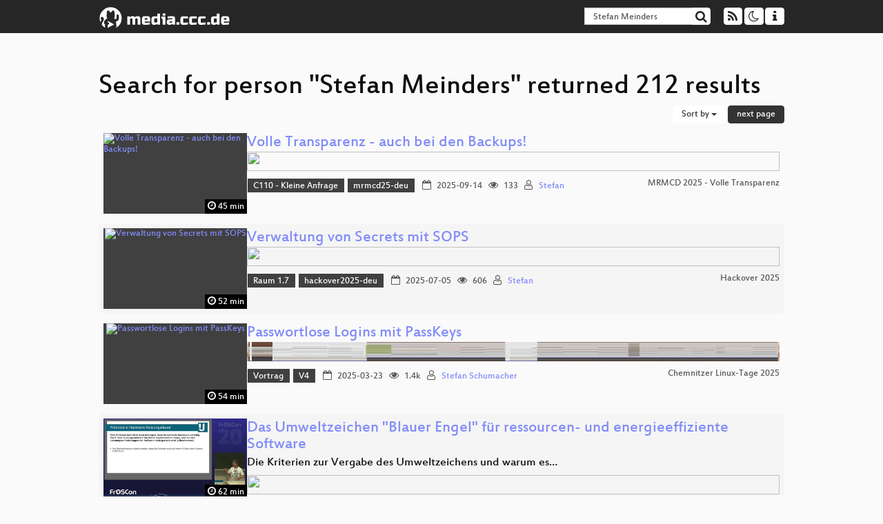

--- FILE ---
content_type: text/html; charset=utf-8
request_url: https://app.media.ccc.de/search?p=Stefan+Meinders
body_size: 8477
content:
<!DOCTYPE html>
<html lang="en">
<head>
<meta content="IE=edge" http-equiv="X-UA-Compatible">
<meta content="text/html; charset=UTF-8" http-equiv="Content-Type">
<meta content="index,follow" name="robots">
<meta content="CCC" name="publisher">
<meta content="Video Streaming Portal des Chaos Computer Clubs" name="description">
<meta content="Chaos Computer Club, Video, Media, Streaming, TV, Hacker" name="keywords">
<meta content="2ozQIr-cQ-sJzGeJT_iTkS147fs3c5R3I1i6Dk_YLwA" name="google-site-verification">
<meta content="width=device-width, initial-scale=1.0" name="viewport">
<link href="/apple-touch-icon-57x57.png" rel="apple-touch-icon" sizes="57x57">
<link href="/apple-touch-icon-72x72.png" rel="apple-touch-icon" sizes="72x72">
<link href="/apple-touch-icon-60x60.png" rel="apple-touch-icon" sizes="60x60">
<link href="/apple-touch-icon-76x76.png" rel="apple-touch-icon" sizes="76x76">
<link href="/favicon-96x96.png" rel="icon" sizes="96x96" type="image/png">
<link href="/favicon-16x16.png" rel="icon" sizes="16x16" type="image/png">
<link href="/favicon-32x32.png" rel="icon" sizes="32x32" type="image/png">
<link rel="stylesheet" href="/assets/application-3ad2dd5ecb6545131aad78806e677698a74457b1a4c8d55f1804d430b39a1057.css" />
<script src="/assets/application-08c36f4689d6edef8dab6fa211421967d21e1910f65f791f0dd55e8a56114acc.js"></script>
<link href="/news.atom" rel="alternate" title="ATOM" type="application/atom+xml">
<link href="/updates.rdf" rel="alternate" title="last 100" type="application/rss+xml">
<link href="/podcast.xml" rel="alternate" title="last 100" type="application/rss+xml">
<link href="/podcast-archive.xml" rel="alternate" title="podcast archive" type="application/rss+xml">

<title>
Search for person &quot;Stefan Meinders&quot; returned 212 results

- media.ccc.de
</title>
<noscript>
<style>
  .script-only { display: none !important; }
  .slider { display: flex; gap: 1em; }
  .nav-tabs { display: none; }
  .tab-content > .tab-pane { display: block; }
</style>
</noscript>


</head>
<body class="page-list
">
<div class="navbar navbar-default navbar-fixed-top dark" role="navigation">
<div class="container-fluid">
<div class="navbar-header">
<a class="navbar-brand" href="/">
<span>
<img alt="media.ccc.de logo, a lucky cat holding a play icon" src="/assets/frontend/voctocat-header-b587ba587ba768c4a96ed33ee72747b9a5432b954892e25ed9f850a99c7d161c.svg">
</span>
</a>
</div>
<div class="nav navbar-form navbar-right button-wrapper">
<a class="form-control btn btn-default" href="/about.html">
<span class="icon icon-info"></span>
</a>
</div>
<div class="nav navbar-form navbar-right compact dropdown script-only">
<button aria-expanded="true" aria-haspopup="true" class="form-control btn btn-default dropdown-toggle" data-toggle="dropdown" id="theme-menu">
<span class="icon icon-moon-o"></span>
</button>
<div aria-labelledby="theme-menu" class="dropdown-menu themes-dropdown">
<li>
<a data-turbolinks="false" href="#" onclick="toggleTheme(&#39;system&#39;)" role="button">System</a>
</li>
<li>
<a data-turbolinks="false" href="#" onclick="toggleTheme(&#39;light&#39;)" role="button">Light</a>
</li>
<li>
<a data-turbolinks="false" href="#" onclick="toggleTheme(&#39;dark&#39;)" role="button">Dark</a>
</li>
</div>
</div>
<div class="nav navbar-form navbar-right compact dropdown script-only">
<button aria-expanded="true" aria-haspopup="true" class="btn btn-default dropdown-toggle" data-toggle="dropdown" id="feed-menu">
<span class="icon icon-rss"></span>
</button>
<div aria-labelledby="feed-menu" class="dropdown-menu feeds_dropdown">
<table class="feeds_list">
<tr>
<td>
<a class="" href="/news.atom" title="">
News
</a>
</td>
<td class="placeholder"></td>
</tr>
<tr>
<td>
<a class="" href="/updates.rdf" title="">
RSS, last 100
</a>
</td>
<td class="placeholder"></td>
</tr>
<tr>
<td>
<a class="" href="/podcast-hq.xml" title="">
Podcast feed of the last two years
</a>
</td>
<td>
<a href="/podcast-lq.xml" title="Podcast feed of the last two years (SD)">
SD quality
</a>
</td>
</tr>
<tr>
<td>
<a class="" href="/podcast-audio-only.xml" title="">
Podcast audio feed of the last year
</a>
</td>
<td class="placeholder"></td>
</tr>
<tr>
<td>
<a class="" href="/podcast-archive-hq.xml" title="">
Podcast archive feed, everything older than two years
</a>
</td>
<td>
<a href="/podcast-archive-lq.xml" title="Podcast archive feed, everything older than two years (SD)">
SD quality
</a>
</td>
</tr>
</table>

</div>
</div>
<form action="/search/" class="navbar-form navbar-right" id="media-search" method="get" role="search">
<div class="form-group input-group">
<input class="form-control" name="q" placeholder="Search…" size="17" type="search" value="Stefan Meinders">
<span class="input-group-btn">
<button class="btn btn-default" type="submit">
<span class="icon icon-search"></span>
</button>
</span>
</div>
</form>
</div>
<div aria-labelledby="feedMenu" class="feeds_dropdown" id="feedMenuMobile">
<table class="feeds_list">
<tr>
<td>
<a class="" href="/news.atom" title="">
News
</a>
</td>
<td class="placeholder"></td>
</tr>
<tr>
<td>
<a class="" href="/updates.rdf" title="">
RSS, last 100
</a>
</td>
<td class="placeholder"></td>
</tr>
<tr>
<td>
<a class="" href="/podcast-hq.xml" title="">
Podcast feed of the last two years
</a>
</td>
<td>
<a href="/podcast-lq.xml" title="Podcast feed of the last two years (SD)">
SD quality
</a>
</td>
</tr>
<tr>
<td>
<a class="" href="/podcast-audio-only.xml" title="">
Podcast audio feed of the last year
</a>
</td>
<td class="placeholder"></td>
</tr>
<tr>
<td>
<a class="" href="/podcast-archive-hq.xml" title="">
Podcast archive feed, everything older than two years
</a>
</td>
<td>
<a href="/podcast-archive-lq.xml" title="Podcast archive feed, everything older than two years (SD)">
SD quality
</a>
</td>
</tr>
</table>

</div>
</div>

<main class="container-fluid">
<h1>Search for person &quot;Stefan Meinders&quot; returned 212 results</h1>
<div class="row">
<div class="col-md-6 col-xs-6 text-left">

</div>
<div class="col-md-6 col-xs-6 text-right">
<button aria-expanded="true" aria-haspopup="true" class="btn btn-default dropdown-toggle" data-toggle="dropdown" id="dropdown-menu-sort-options" type="button">
Sort by
<span class="caret"></span>
</button>
<ul aria-labelledby="dropdown-menu-sort-options" class="dropdown-menu dropdown-menu-right">
<li>
<a href="/search?p=Stefan+Meinders&amp;sort=desc">Newest first</a>
</li>
<li>
<a href="/search?p=Stefan+Meinders&amp;sort=asc">Oldest first</a>
</li>
<li>
<a href="/search?p=Stefan+Meinders&amp;sort=none">Relevance</a>
</li>
</ul>
<a class="btn btn-primary" rel="next" href="/search?p=Stefan+Meinders&amp;page=2">next page</a>
</div>
</div>
<div class="row"></div>
<div class="event-previews">
<div class="event-preview has-conference">
<a class="thumbnail-link" href="/v/2025-555-volle-transparenz-auch-bei-den-backups">
<div class="thumbnail-badge-container">
<img alt="Volle Transparenz - auch bei den Backups!" class="video-thumbnail" loading="lazy" src="https://static.media.ccc.de/media/conferences/mrmcd/mrmcd25/555-122e742c-35a9-5ead-9a02-2170dc344a2c.jpg">
<div class="duration digits">
<span class="icon icon-clock-o"></span>
45 min
</div>
</div>
</a>

<div class="caption">
<h3>
<a href="/v/2025-555-volle-transparenz-auch-bei-den-backups">
Volle Transparenz - auch bei den Backups!
</a>
</h3>
<div class="timelens" data-duration="2746" data-lazy="yes" data-slug="2025-555-volle-transparenz-auch-bei-den-backups" data-thumbnails="https://static.media.ccc.de/media/conferences/mrmcd/mrmcd25/555-122e742c-35a9-5ead-9a02-2170dc344a2c.thumbnails.vtt" data-timeline="https://static.media.ccc.de/media/conferences/mrmcd/mrmcd25/555-122e742c-35a9-5ead-9a02-2170dc344a2c.timeline.jpg"></div>
<ul class="metadata">
<li class="tags">
<span class="tags"></span>
<a href="/c/mrmcd25/C110%20-%20Kleine%20Anfrage" rel="tag" class=" label label-default">C110 - Kleine Anfrage</a>
<a href="/c/mrmcd25/mrmcd25-deu" rel="tag" class=" label label-default">mrmcd25-deu</a>
</li>
<li class="duration digits">
<span class="icon icon-clock-o"></span>
45 min
</li>
<li class="date digits">
<span class="icon icon-calendar-o"></span>
2025-09-14
</li>
<li class="view-count digits">
<span class="icon icon-eye" title="133 views"></span>
133
</li>
<li class="persons">
<span class="icon icon-user-light"></span>
<a href="/search?p=Stefan">Stefan</a>

</li>
<div class="conference">
<a href="/c/mrmcd25">
MRMCD 2025 - Volle Transparenz
</a>
</div>
</ul>
</div>

</div>

<div class="event-preview has-conference">
<a class="thumbnail-link" href="/v/ho25-77-verwaltung-von-secrets-mit-sops">
<div class="thumbnail-badge-container">
<img alt="Verwaltung von Secrets mit SOPS" class="video-thumbnail" loading="lazy" src="https://static.media.ccc.de/media/events/hackover/2025/77-fc6ceaed-8327-50e7-89d1-3103745ebe7e.jpg">
<div class="duration digits">
<span class="icon icon-clock-o"></span>
52 min
</div>
</div>
</a>

<div class="caption">
<h3>
<a href="/v/ho25-77-verwaltung-von-secrets-mit-sops">
Verwaltung von Secrets mit SOPS
</a>
</h3>
<div class="timelens" data-duration="3160" data-lazy="yes" data-slug="ho25-77-verwaltung-von-secrets-mit-sops" data-thumbnails="https://static.media.ccc.de/media/events/hackover/2025/77-fc6ceaed-8327-50e7-89d1-3103745ebe7e.thumbnails.vtt" data-timeline="https://static.media.ccc.de/media/events/hackover/2025/77-fc6ceaed-8327-50e7-89d1-3103745ebe7e.timeline.jpg"></div>
<ul class="metadata">
<li class="tags">
<span class="tags"></span>
<a href="/c/hackover2025/Raum%201.7" rel="tag" class=" label label-default">Raum 1.7</a>
<a href="/c/hackover2025/hackover2025-deu" rel="tag" class=" label label-default">hackover2025-deu</a>
</li>
<li class="duration digits">
<span class="icon icon-clock-o"></span>
52 min
</li>
<li class="date digits">
<span class="icon icon-calendar-o"></span>
2025-07-05
</li>
<li class="view-count digits">
<span class="icon icon-eye" title="606 views"></span>
606
</li>
<li class="persons">
<span class="icon icon-user-light"></span>
<a href="/search?p=Stefan">Stefan</a>

</li>
<div class="conference">
<a href="/c/hackover2025">
Hackover 2025
</a>
</div>
</ul>
</div>

</div>

<div class="event-preview has-conference">
<a class="thumbnail-link" href="/v/clt25-188-passwortlose-logins-mit-passkeys">
<div class="thumbnail-badge-container">
<img alt="Passwortlose Logins mit PassKeys" class="video-thumbnail" loading="lazy" src="https://static.media.ccc.de/media/events/clt/2025/38-178393bb-9c46-5a01-bc80-c23fc0016ae6.jpg">
<div class="duration digits">
<span class="icon icon-clock-o"></span>
54 min
</div>
</div>
</a>

<div class="caption">
<h3>
<a href="/v/clt25-188-passwortlose-logins-mit-passkeys">
Passwortlose Logins mit PassKeys
</a>
</h3>
<div class="timelens" data-duration="3257" data-lazy="yes" data-slug="clt25-188-passwortlose-logins-mit-passkeys" data-thumbnails="https://static.media.ccc.de/media/events/clt/2025/38-178393bb-9c46-5a01-bc80-c23fc0016ae6.thumbnails.vtt" data-timeline="https://static.media.ccc.de/media/events/clt/2025/38-178393bb-9c46-5a01-bc80-c23fc0016ae6.timeline.jpg"></div>
<ul class="metadata">
<li class="tags">
<span class="tags"></span>
<a href="/c/clt25/Vortrag" rel="tag" class=" label label-default">Vortrag</a>
<a href="/c/clt25/V4" rel="tag" class=" label label-default">V4</a>
</li>
<li class="duration digits">
<span class="icon icon-clock-o"></span>
54 min
</li>
<li class="date digits">
<span class="icon icon-calendar-o"></span>
2025-03-23
</li>
<li class="view-count digits">
<span class="icon icon-eye" title="1,424 views"></span>
1.4k
</li>
<li class="persons">
<span class="icon icon-user-light"></span>
<a href="/search?p=Stefan+Schumacher">Stefan Schumacher</a>

</li>
<div class="conference">
<a href="/c/clt25">
Chemnitzer Linux-Tage 2025
</a>
</div>
</ul>
</div>

</div>

<div class="event-preview has-conference">
<a class="thumbnail-link" href="/v/froscon2025-3283-das_umweltzeichen_blauer_engel_fur_ressourcen-_und_energieeffiziente_software">
<div class="thumbnail-badge-container">
<img alt="Das Umweltzeichen &amp;quot;Blauer Engel&amp;quot; für ressourcen- und energieeffiziente Software" class="video-thumbnail" loading="lazy" src="https://static.media.ccc.de/media/events/froscon/2025/3283-5b6fcf5c-cf14-47d9-8e0c-25c449a5adcb.jpg">
<div class="duration digits">
<span class="icon icon-clock-o"></span>
62 min
</div>
</div>
</a>

<div class="caption">
<h3>
<a href="/v/froscon2025-3283-das_umweltzeichen_blauer_engel_fur_ressourcen-_und_energieeffiziente_software">
Das Umweltzeichen &quot;Blauer Engel&quot; für ressourcen- und energieeffiziente Software
</a>
</h3>
<h4 title="Die Kriterien zur Vergabe des Umweltzeichens und warum es so gut zu Open Source passt">
Die Kriterien zur Vergabe des Umweltzeichens und warum es…
</h4>
<div class="timelens" data-duration="3728" data-lazy="yes" data-slug="froscon2025-3283-das_umweltzeichen_blauer_engel_fur_ressourcen-_und_energieeffiziente_software" data-thumbnails="https://static.media.ccc.de/media/events/froscon/2025/3283-5b6fcf5c-cf14-47d9-8e0c-25c449a5adcb.thumbnails.vtt" data-timeline="https://static.media.ccc.de/media/events/froscon/2025/3283-5b6fcf5c-cf14-47d9-8e0c-25c449a5adcb.timeline.jpg"></div>
<ul class="metadata">
<li class="tags">
<span class="tags"></span>
<a href="/c/froscon2025/Development" rel="tag" class=" label label-default">Development</a>
<a href="/c/froscon2025/HS%204" rel="tag" class=" label label-default">HS 4</a>
</li>
<li class="duration digits">
<span class="icon icon-clock-o"></span>
62 min
</li>
<li class="date digits">
<span class="icon icon-calendar-o"></span>
2025-08-16
</li>
<li class="view-count digits">
<span class="icon icon-eye" title="96 views"></span>
96
</li>
<li class="persons">
<span class="icon icon-user-light"></span>
<a href="/search?p=Stefan+Kruijer">Stefan Kruijer</a>

</li>
<div class="conference">
<a href="/c/froscon2025">
FrOSCon 2025
</a>
</div>
</ul>
</div>

</div>

<div class="event-preview has-conference">
<a class="thumbnail-link" href="/v/fossgis2025-57539-fahrzeugortung-db-regio-mehr-als-gps">
<div class="thumbnail-badge-container">
<img alt="Fahrzeugortung DB Regio – mehr als GPS" class="video-thumbnail" loading="lazy" src="https://static.media.ccc.de/media/events/fossgis/2025/57539-26d77197-9aec-5424-ba26-b709ca795d4e.jpg">
<div class="duration digits">
<span class="icon icon-clock-o"></span>
25 min
</div>
</div>
</a>

<div class="caption">
<h3>
<a href="/v/fossgis2025-57539-fahrzeugortung-db-regio-mehr-als-gps">
Fahrzeugortung DB Regio – mehr als GPS
</a>
</h3>
<div class="timelens" data-duration="1513" data-lazy="yes" data-slug="fossgis2025-57539-fahrzeugortung-db-regio-mehr-als-gps" data-thumbnails="https://static.media.ccc.de/media/events/fossgis/2025/57539-26d77197-9aec-5424-ba26-b709ca795d4e.thumbnails.vtt" data-timeline="https://static.media.ccc.de/media/events/fossgis/2025/57539-26d77197-9aec-5424-ba26-b709ca795d4e.timeline.jpg"></div>
<ul class="metadata">
<li class="tags">
<span class="tags"></span>
<a href="/c/fossgis2025/Praxisberichte" rel="tag" class=" label label-default">Praxisberichte</a>
<a href="/c/fossgis2025/HS2%20%28S10%29" rel="tag" class=" label label-default">HS2 (S10)</a>
</li>
<li class="duration digits">
<span class="icon icon-clock-o"></span>
25 min
</li>
<li class="date digits">
<span class="icon icon-calendar-o"></span>
2025-03-27
</li>
<li class="view-count digits">
<span class="icon icon-eye" title="336 views"></span>
336
</li>
<li class="persons">
<span class="icon icon-user-light"></span>
<a href="/search?p=Stefan+Kowski">Stefan Kowski</a>

</li>
<div class="conference">
<a href="/c/fossgis2025">
FOSSGIS 2025
</a>
</div>
</ul>
</div>

</div>

<div class="event-preview has-conference">
<a class="thumbnail-link" href="/v/fossgis2025-58084-der-wuppertaler-weg-vom-geoportal-zum-digitalen-zwilling">
<div class="thumbnail-badge-container">
<img alt="Der Wuppertaler Weg vom Geoportal zum Digitalen Zwilling" class="video-thumbnail" loading="lazy" src="https://static.media.ccc.de/media/events/fossgis/2025/58084-c4413aa0-aea2-51e7-a36e-a0ef12b8366d.jpg">
<div class="duration digits">
<span class="icon icon-clock-o"></span>
25 min
</div>
</div>
</a>

<div class="caption">
<h3>
<a href="/v/fossgis2025-58084-der-wuppertaler-weg-vom-geoportal-zum-digitalen-zwilling">
Der Wuppertaler Weg vom Geoportal zum Digitalen Zwilling
</a>
</h3>
<div class="timelens" data-duration="1536" data-lazy="yes" data-slug="fossgis2025-58084-der-wuppertaler-weg-vom-geoportal-zum-digitalen-zwilling" data-thumbnails="https://static.media.ccc.de/media/events/fossgis/2025/58084-c4413aa0-aea2-51e7-a36e-a0ef12b8366d.thumbnails.vtt" data-timeline="https://static.media.ccc.de/media/events/fossgis/2025/58084-c4413aa0-aea2-51e7-a36e-a0ef12b8366d.timeline.jpg"></div>
<ul class="metadata">
<li class="tags">
<span class="tags"></span>
<a href="/c/fossgis2025/Praxisberichte" rel="tag" class=" label label-default">Praxisberichte</a>
<a href="/c/fossgis2025/HS1%20%28Aula%29" rel="tag" class=" label label-default">HS1 (Aula)</a>
</li>
<li class="duration digits">
<span class="icon icon-clock-o"></span>
25 min
</li>
<li class="date digits">
<span class="icon icon-calendar-o"></span>
2025-03-27
</li>
<li class="view-count digits">
<span class="icon icon-eye" title="217 views"></span>
217
</li>
<li class="persons">
<span class="icon icon-user-light"></span>
<a href="/search?p=Stefan+Sander">Stefan Sander</a>

</li>
<div class="conference">
<a href="/c/fossgis2025">
FOSSGIS 2025
</a>
</div>
</ul>
</div>

</div>

<div class="event-preview has-conference">
<a class="thumbnail-link" href="/v/sotm2024-49386-catching-osm-up-with-external-data-with-a-workflow-and-tools-for-conflation-and-validation">
<div class="thumbnail-badge-container">
<img alt="Catching OSM Up with External Data with a Workflow and Tools for Conflation and Validation" class="video-thumbnail" loading="lazy" src="https://static.media.ccc.de/media/events/sotm/2024/49386-75083d13-775c-56ca-a1f6-04d2e17cc861.jpg">
<div class="duration digits">
<span class="icon icon-clock-o"></span>
27 min
</div>
</div>
</a>

<div class="caption">
<h3>
<a href="/v/sotm2024-49386-catching-osm-up-with-external-data-with-a-workflow-and-tools-for-conflation-and-validation">
Catching OSM Up with External Data with a Workflow and Tools for Conflation and Validation
</a>
</h3>
<div class="timelens" data-duration="1671" data-lazy="yes" data-slug="sotm2024-49386-catching-osm-up-with-external-data-with-a-workflow-and-tools-for-conflation-and-validation" data-thumbnails="https://static.media.ccc.de/media/events/sotm/2024/49386-75083d13-775c-56ca-a1f6-04d2e17cc861.thumbnails.vtt" data-timeline="https://static.media.ccc.de/media/events/sotm/2024/49386-75083d13-775c-56ca-a1f6-04d2e17cc861.timeline.jpg"></div>
<ul class="metadata">
<li class="tags">
<span class="tags"></span>
<a href="/c/sotm2024/sotm2024" rel="tag" class=" label label-default">sotm2024</a>
<a href="/c/sotm2024/Software%20Development" rel="tag" class=" label label-default">Software Development</a>
</li>
<li class="duration digits">
<span class="icon icon-clock-o"></span>
27 min
</li>
<li class="date digits">
<span class="icon icon-calendar-o"></span>
2024-09-07
</li>
<li class="view-count digits">
<span class="icon icon-eye" title="19 views"></span>
19
</li>
<li class="persons">
<span class="icon icon-user-light"></span>
<a href="/search?p=Stefan+Keller">Stefan Keller</a>

</li>
<div class="conference">
<a href="/c/sotm2024">
State of the Map 2024
</a>
</div>
</ul>
</div>

</div>

<div class="event-preview has-conference">
<a class="thumbnail-link" href="/v/vcfb2024_-_199_-_de_-_202410191030_-_paperware_-_stefan_hoeltgen">
<div class="thumbnail-badge-container">
<img alt="Paperware" class="video-thumbnail" loading="lazy" src="https://static.media.ccc.de/media/events/vcfb/2024/199-ffd1b3f4-36df-f94a-0dea-53eecdfaf58e.jpg">
<div class="duration digits">
<span class="icon icon-clock-o"></span>
42 min
</div>
</div>
</a>

<div class="caption">
<h3>
<a href="/v/vcfb2024_-_199_-_de_-_202410191030_-_paperware_-_stefan_hoeltgen">
Paperware
</a>
</h3>
<h4 title="Computerphilologische Erkundungen der BASIC-Kultur und -Geschichte">
Computerphilologische Erkundungen der BASIC-Kultur und…
</h4>
<div class="timelens" data-duration="2555" data-lazy="yes" data-slug="vcfb2024_-_199_-_de_-_202410191030_-_paperware_-_stefan_hoeltgen" data-thumbnails="https://static.media.ccc.de/media/events/vcfb/2024/199-ffd1b3f4-36df-f94a-0dea-53eecdfaf58e.thumbnails.vtt" data-timeline="https://static.media.ccc.de/media/events/vcfb/2024/199-ffd1b3f4-36df-f94a-0dea-53eecdfaf58e.timeline.jpg"></div>
<ul class="metadata">
<li class="tags">
<span class="tags"></span>
<a href="/c/vcfb24/2024" rel="tag" class=" label label-default">2024</a>
<a href="/c/vcfb24/Day%201" rel="tag" class=" label label-default">Day 1</a>
</li>
<li class="duration digits">
<span class="icon icon-clock-o"></span>
42 min
</li>
<li class="date digits">
<span class="icon icon-calendar-o"></span>
2024-10-19
</li>
<li class="view-count digits">
<span class="icon icon-eye" title="130 views"></span>
130
</li>
<li class="persons">
<span class="icon icon-user-light"></span>
<a href="/search?p=Stefan+H%C3%B6ltgen">Stefan Höltgen</a>

</li>
<div class="conference">
<a href="/c/vcfb24">
Vintage Computing Festival Berlin 2024
</a>
</div>
</ul>
</div>

</div>

<div class="event-preview has-conference">
<a class="thumbnail-link" href="/v/denog17-75474-sorry-we-messed-up">
<div class="thumbnail-badge-container">
<img alt="Sorry we messed up" class="video-thumbnail" loading="lazy" src="https://static.media.ccc.de/media/events/denog/denog17/75474-74cf7056-bd29-5dd7-8a9a-adb0834b94d9.jpg">
<div class="duration digits">
<span class="icon icon-clock-o"></span>
11 min
</div>
</div>
</a>

<div class="caption">
<h3>
<a href="/v/denog17-75474-sorry-we-messed-up">
Sorry we messed up
</a>
</h3>
<div class="timelens" data-duration="691" data-lazy="yes" data-slug="denog17-75474-sorry-we-messed-up" data-thumbnails="https://static.media.ccc.de/media/events/denog/denog17/75474-74cf7056-bd29-5dd7-8a9a-adb0834b94d9.thumbnails.vtt" data-timeline="https://static.media.ccc.de/media/events/denog/denog17/75474-74cf7056-bd29-5dd7-8a9a-adb0834b94d9.timeline.jpg"></div>
<ul class="metadata">
<li class="tags">
<span class="tags"></span>
<a href="/c/denog17/Saal%20A" rel="tag" class=" label label-default">Saal A</a>
<a href="/c/denog17/denog17-eng" rel="tag" class=" label label-default">denog17-eng</a>
</li>
<li class="duration digits">
<span class="icon icon-clock-o"></span>
11 min
</li>
<li class="date digits">
<span class="icon icon-calendar-o"></span>
2025-11-10
</li>
<li class="view-count digits">
<span class="icon icon-eye" title="234 views"></span>
234
</li>
<li class="persons">
<span class="icon icon-user-light"></span>
<a href="/search?p=Stefan+Funke">Stefan Funke</a>

</li>
<div class="conference">
<a href="/c/denog17">
DENOG17
</a>
</div>
</ul>
</div>

</div>

<div class="event-preview has-conference">
<a class="thumbnail-link" href="/v/gpn23-298-elektronische-patientenakte-epa-whatever-it-takes-digitalisierung-in-der-medizin-2025">
<div class="thumbnail-badge-container">
<img alt="elektronische Patientenakte (ePA) – Whatever it takes!" class="video-thumbnail" loading="lazy" src="https://static.media.ccc.de/media/events/gpn/gpn23/298-cc57bd77-7192-55a3-bb05-eb2e28d63fa6.jpg">
<div class="duration digits">
<span class="icon icon-clock-o"></span>
62 min
</div>
</div>
</a>

<div class="caption">
<h3>
<a href="/v/gpn23-298-elektronische-patientenakte-epa-whatever-it-takes-digitalisierung-in-der-medizin-2025">
elektronische Patientenakte (ePA) – Whatever it takes!
</a>
</h3>
<h4 title="Digitalisierung in der Medizin 2025">
Digitalisierung in der Medizin 2025
</h4>
<div class="timelens" data-duration="3746" data-lazy="yes" data-slug="gpn23-298-elektronische-patientenakte-epa-whatever-it-takes-digitalisierung-in-der-medizin-2025" data-thumbnails="https://static.media.ccc.de/media/events/gpn/gpn23/298-cc57bd77-7192-55a3-bb05-eb2e28d63fa6.thumbnails.vtt" data-timeline="https://static.media.ccc.de/media/events/gpn/gpn23/298-cc57bd77-7192-55a3-bb05-eb2e28d63fa6.timeline.jpg"></div>
<ul class="metadata">
<li class="tags">
<span class="tags"></span>
<a href="/c/gpn23/Politics%2C%20Society%20and%20Ethics" rel="tag" class=" label label-default">Politics, Society and Ethics</a>
<a href="/c/gpn23/ZKM%20Medientheater" rel="tag" class=" label label-default">ZKM Medientheater</a>
</li>
<li class="duration digits">
<span class="icon icon-clock-o"></span>
62 min
</li>
<li class="date digits">
<span class="icon icon-calendar-o"></span>
2025-06-21
</li>
<li class="view-count digits">
<span class="icon icon-eye" title="4,834 views"></span>
4.8k
</li>
<li class="persons">
<span class="icon icon-user-light"></span>
<a href="/search?p=Stefan+Streit">Stefan Streit</a>

</li>
<div class="conference">
<a href="/c/gpn23">
Gulaschprogrammiernacht 23
</a>
</div>
</ul>
</div>

</div>

<div class="event-preview has-conference">
<a class="thumbnail-link" href="/v/froscon2025-3389-subpatch_fearless_multi_repository_management">
<div class="thumbnail-badge-container">
<img alt="subpatch: fearless multi repository management" class="video-thumbnail" loading="lazy" src="https://static.media.ccc.de/media/events/froscon/2025/3389-8a2eb9f1-3cd7-416e-acfc-380c722935fc.jpg">
<div class="duration digits">
<span class="icon icon-clock-o"></span>
52 min
</div>
</div>
</a>

<div class="caption">
<h3>
<a href="/v/froscon2025-3389-subpatch_fearless_multi_repository_management">
subpatch: fearless multi repository management
</a>
</h3>
<div class="timelens" data-duration="3133" data-lazy="yes" data-slug="froscon2025-3389-subpatch_fearless_multi_repository_management" data-thumbnails="https://static.media.ccc.de/media/events/froscon/2025/3389-8a2eb9f1-3cd7-416e-acfc-380c722935fc.thumbnails.vtt" data-timeline="https://static.media.ccc.de/media/events/froscon/2025/3389-8a2eb9f1-3cd7-416e-acfc-380c722935fc.timeline.jpg"></div>
<ul class="metadata">
<li class="tags">
<span class="tags"></span>
<a href="/c/froscon2025/Development" rel="tag" class=" label label-default">Development</a>
<a href="/c/froscon2025/HS%204" rel="tag" class=" label label-default">HS 4</a>
</li>
<li class="duration digits">
<span class="icon icon-clock-o"></span>
52 min
</li>
<li class="date digits">
<span class="icon icon-calendar-o"></span>
2025-08-17
</li>
<li class="view-count digits">
<span class="icon icon-eye" title="114 views"></span>
114
</li>
<li class="persons">
<span class="icon icon-user-light"></span>
<a href="/search?p=Stefan+Lengfeld">Stefan Lengfeld</a>

</li>
<div class="conference">
<a href="/c/froscon2025">
FrOSCon 2025
</a>
</div>
</ul>
</div>

</div>

<div class="event-preview has-conference">
<a class="thumbnail-link" href="/v/clt25-190-open-source-software-bsi-grundschutzfahig-machen">
<div class="thumbnail-badge-container">
<img alt="Open-Source-Software BSI-Grundschutzfähig machen" class="video-thumbnail" loading="lazy" src="https://static.media.ccc.de/media/events/clt/2025/121-c76809d1-08a5-587d-bbba-0b72f9635654.jpg">
<div class="duration digits">
<span class="icon icon-clock-o"></span>
58 min
</div>
</div>
</a>

<div class="caption">
<h3>
<a href="/v/clt25-190-open-source-software-bsi-grundschutzfahig-machen">
Open-Source-Software BSI-Grundschutzfähig machen
</a>
</h3>
<div class="timelens" data-duration="3534" data-lazy="yes" data-slug="clt25-190-open-source-software-bsi-grundschutzfahig-machen" data-thumbnails="https://static.media.ccc.de/media/events/clt/2025/121-c76809d1-08a5-587d-bbba-0b72f9635654.thumbnails.vtt" data-timeline="https://static.media.ccc.de/media/events/clt/2025/121-c76809d1-08a5-587d-bbba-0b72f9635654.timeline.jpg"></div>
<ul class="metadata">
<li class="tags">
<span class="tags"></span>
<a href="/c/clt25/Vortrag" rel="tag" class=" label label-default">Vortrag</a>
<a href="/c/clt25/V5" rel="tag" class=" label label-default">V5</a>
</li>
<li class="duration digits">
<span class="icon icon-clock-o"></span>
58 min
</li>
<li class="date digits">
<span class="icon icon-calendar-o"></span>
2025-03-23
</li>
<li class="view-count digits">
<span class="icon icon-eye" title="478 views"></span>
478
</li>
<li class="persons">
<span class="icon icon-user-light"></span>
<a href="/search?p=Stefan+Schumacher">Stefan Schumacher</a>

</li>
<div class="conference">
<a href="/c/clt25">
Chemnitzer Linux-Tage 2025
</a>
</div>
</ul>
</div>

</div>

<div class="event-preview has-conference">
<a class="thumbnail-link" href="/v/fossgis2025-57817-merginmaps-mobile-geodatenerfassung-beim-regionalverband-ruhr">
<div class="thumbnail-badge-container">
<img alt="MerginMaps - Mobile Geodatenerfassung beim Regionalverband Ruhr" class="video-thumbnail" loading="lazy" src="https://static.media.ccc.de/media/events/fossgis/2025/57817-67ea2166-aa0a-5a9b-a469-bc6d04d34fc0.jpg">
<div class="duration digits">
<span class="icon icon-clock-o"></span>
28 min
</div>
</div>
</a>

<div class="caption">
<h3>
<a href="/v/fossgis2025-57817-merginmaps-mobile-geodatenerfassung-beim-regionalverband-ruhr">
MerginMaps - Mobile Geodatenerfassung beim Regionalverband Ruhr
</a>
</h3>
<div class="timelens" data-duration="1708" data-lazy="yes" data-slug="fossgis2025-57817-merginmaps-mobile-geodatenerfassung-beim-regionalverband-ruhr" data-thumbnails="https://static.media.ccc.de/media/events/fossgis/2025/57817-67ea2166-aa0a-5a9b-a469-bc6d04d34fc0.thumbnails.vtt" data-timeline="https://static.media.ccc.de/media/events/fossgis/2025/57817-67ea2166-aa0a-5a9b-a469-bc6d04d34fc0.timeline.jpg"></div>
<ul class="metadata">
<li class="tags">
<span class="tags"></span>
<a href="/c/fossgis2025/Praxisberichte" rel="tag" class=" label label-default">Praxisberichte</a>
<a href="/c/fossgis2025/HS2%20%28S10%29" rel="tag" class=" label label-default">HS2 (S10)</a>
</li>
<li class="duration digits">
<span class="icon icon-clock-o"></span>
28 min
</li>
<li class="date digits">
<span class="icon icon-calendar-o"></span>
2025-03-27
</li>
<li class="view-count digits">
<span class="icon icon-eye" title="115 views"></span>
115
</li>
<li class="persons">
<span class="icon icon-user-light"></span>
<a href="/search?p=Stefan+Overkamp">Stefan Overkamp</a>

</li>
<div class="conference">
<a href="/c/fossgis2025">
FOSSGIS 2025
</a>
</div>
</ul>
</div>

</div>

<div class="event-preview has-conference">
<a class="thumbnail-link" href="/v/fossgis2025-58192-open-alkis-oder-was-passiert-wenn-der-deutsche-foderalismus-auf-eu-recht-trifft">
<div class="thumbnail-badge-container">
<img alt="Open ALKIS? – Oder was passiert, wenn der deutsche Föderalismus auf EU-Recht trifft" class="video-thumbnail" loading="lazy" src="https://static.media.ccc.de/media/events/fossgis/2025/58192-dae5e75d-c726-5d8c-ad4c-e802ef36f22a.jpg">
<div class="duration digits">
<span class="icon icon-clock-o"></span>
31 min
</div>
</div>
</a>

<div class="caption">
<h3>
<a href="/v/fossgis2025-58192-open-alkis-oder-was-passiert-wenn-der-deutsche-foderalismus-auf-eu-recht-trifft">
Open ALKIS? – Oder was passiert, wenn der deutsche Föderalismus auf EU-Recht trifft
</a>
</h3>
<div class="timelens" data-duration="1867" data-lazy="yes" data-slug="fossgis2025-58192-open-alkis-oder-was-passiert-wenn-der-deutsche-foderalismus-auf-eu-recht-trifft" data-thumbnails="https://static.media.ccc.de/media/events/fossgis/2025/58192-dae5e75d-c726-5d8c-ad4c-e802ef36f22a.thumbnails.vtt" data-timeline="https://static.media.ccc.de/media/events/fossgis/2025/58192-dae5e75d-c726-5d8c-ad4c-e802ef36f22a.timeline.jpg"></div>
<ul class="metadata">
<li class="tags">
<span class="tags"></span>
<a href="/c/fossgis2025/Open%20Data%2C%20Datenschutz%20und%20Lizenzen" rel="tag" class=" label label-default">Open Data, Datenschutz und Lizenzen</a>
<a href="/c/fossgis2025/HS4%20%28S2%29" rel="tag" class=" label label-default">HS4 (S2)</a>
</li>
<li class="duration digits">
<span class="icon icon-clock-o"></span>
31 min
</li>
<li class="date digits">
<span class="icon icon-calendar-o"></span>
2025-03-26
</li>
<li class="view-count digits">
<span class="icon icon-eye" title="285 views"></span>
285
</li>
<li class="persons">
<span class="icon icon-user-light"></span>
<a href="/search?p=Stefan+Zaunseder">Stefan Zaunseder</a>

</li>
<div class="conference">
<a href="/c/fossgis2025">
FOSSGIS 2025
</a>
</div>
</ul>
</div>

</div>

<div class="event-preview has-conference">
<a class="thumbnail-link" href="/v/clt25-317-sicherer-fernzugriff-dank-linux-selbst-auf-ein-windows-xp">
<div class="thumbnail-badge-container">
<img alt="Sicherer Fernzugriff dank Linux – selbst auf ein Windows XP!" class="video-thumbnail" loading="lazy" src="https://static.media.ccc.de/media/events/clt/2025/110-02af5b84-e066-5712-a94a-c1d7dd045cbf.jpg">
<div class="duration digits">
<span class="icon icon-clock-o"></span>
51 min
</div>
</div>
</a>

<div class="caption">
<h3>
<a href="/v/clt25-317-sicherer-fernzugriff-dank-linux-selbst-auf-ein-windows-xp">
Sicherer Fernzugriff dank Linux – selbst auf ein Windows XP!
</a>
</h3>
<div class="timelens" data-duration="3070" data-lazy="yes" data-slug="clt25-317-sicherer-fernzugriff-dank-linux-selbst-auf-ein-windows-xp" data-thumbnails="https://static.media.ccc.de/media/events/clt/2025/110-02af5b84-e066-5712-a94a-c1d7dd045cbf.thumbnails.vtt" data-timeline="https://static.media.ccc.de/media/events/clt/2025/110-02af5b84-e066-5712-a94a-c1d7dd045cbf.timeline.jpg"></div>
<ul class="metadata">
<li class="tags">
<span class="tags"></span>
<a href="/c/clt25/Vortrag" rel="tag" class=" label label-default">Vortrag</a>
<a href="/c/clt25/V6" rel="tag" class=" label label-default">V6</a>
</li>
<li class="duration digits">
<span class="icon icon-clock-o"></span>
51 min
</li>
<li class="date digits">
<span class="icon icon-calendar-o"></span>
2025-03-22
</li>
<li class="view-count digits">
<span class="icon icon-eye" title="366 views"></span>
366
</li>
<li class="persons">
<span class="icon icon-user-light"></span>
<a href="/search?p=Stefan+Baur">Stefan Baur</a>

</li>
<div class="conference">
<a href="/c/clt25">
Chemnitzer Linux-Tage 2025
</a>
</div>
</ul>
</div>

</div>

<div class="event-preview has-conference">
<a class="thumbnail-link" href="/v/2025-204-don-t-judge-a-vulnerability-by-its-cvss-score">
<div class="thumbnail-badge-container">
<img alt="Don’t judge a vulnerability by its CVSS score" class="video-thumbnail" loading="lazy" src="https://static.media.ccc.de/media/events/hackerhotel/2025/204-937f25c1-8ce3-52bc-b647-d5db9ef64d57.jpg">
<div class="duration digits">
<span class="icon icon-clock-o"></span>
27 min
</div>
</div>
</a>

<div class="caption">
<h3>
<a href="/v/2025-204-don-t-judge-a-vulnerability-by-its-cvss-score">
Don’t judge a vulnerability by its CVSS score
</a>
</h3>
<div class="timelens" data-duration="1652" data-lazy="yes" data-slug="2025-204-don-t-judge-a-vulnerability-by-its-cvss-score" data-thumbnails="https://static.media.ccc.de/media/events/hackerhotel/2025/204-937f25c1-8ce3-52bc-b647-d5db9ef64d57.thumbnails.vtt" data-timeline="https://static.media.ccc.de/media/events/hackerhotel/2025/204-937f25c1-8ce3-52bc-b647-d5db9ef64d57.timeline.jpg"></div>
<ul class="metadata">
<li class="tags">
<span class="tags"></span>
<a href="/c/hackerhotel2025/Talks" rel="tag" class=" label label-default">Talks</a>
<a href="/c/hackerhotel2025/Leonardo%20Da%20Vinci" rel="tag" class=" label label-default">Leonardo Da Vinci</a>
</li>
<li class="duration digits">
<span class="icon icon-clock-o"></span>
27 min
</li>
<li class="date digits">
<span class="icon icon-calendar-o"></span>
2025-02-15
</li>
<li class="view-count digits">
<span class="icon icon-eye" title="281 views"></span>
281
</li>
<li class="persons">
<span class="icon icon-user-light"></span>
<a href="/search?p=Stefan+Lambregts">Stefan Lambregts</a>

</li>
<div class="conference">
<a href="/c/hackerhotel2025">
HackerHotel 2025
</a>
</div>
</ul>
</div>

</div>

<div class="event-preview has-conference">
<a class="thumbnail-link" href="/v/fossgis2024-38903-xplanbox-kommunale-datendrehscheibe-fr-die-bauleit-und-landschaftsplanung">
<div class="thumbnail-badge-container">
<img alt="xPlanBox: kommunale Datendrehscheibe für die Bauleit- und Landschaftsplanung" class="video-thumbnail" loading="lazy" src="https://static.media.ccc.de/media/events/fossgis/2024/38903-15068734-a33b-55e8-910c-cf8905056eaa.jpg">
<div class="duration digits">
<span class="icon icon-clock-o"></span>
21 min
</div>
</div>
</a>

<div class="caption">
<h3>
<a href="/v/fossgis2024-38903-xplanbox-kommunale-datendrehscheibe-fr-die-bauleit-und-landschaftsplanung">
xPlanBox: kommunale Datendrehscheibe für die Bauleit- und Landschaftsplanung
</a>
</h3>
<div class="timelens" data-duration="1273" data-lazy="yes" data-slug="fossgis2024-38903-xplanbox-kommunale-datendrehscheibe-fr-die-bauleit-und-landschaftsplanung" data-thumbnails="https://static.media.ccc.de/media/events/fossgis/2024/38903-15068734-a33b-55e8-910c-cf8905056eaa.thumbnails.vtt" data-timeline="https://static.media.ccc.de/media/events/fossgis/2024/38903-15068734-a33b-55e8-910c-cf8905056eaa.timeline.jpg"></div>
<ul class="metadata">
<li class="tags">
<span class="tags"></span>
<a href="/c/fossgis2024/Praxisberichte" rel="tag" class=" label label-default">Praxisberichte</a>
</li>
<li class="duration digits">
<span class="icon icon-clock-o"></span>
21 min
</li>
<li class="date digits">
<span class="icon icon-calendar-o"></span>
2024-03-20
</li>
<li class="view-count digits">
<span class="icon icon-eye" title="398 views"></span>
398
</li>
<li class="persons">
<span class="icon icon-user-light"></span>
<a href="/search?p=Stefan+Peuser">Stefan Peuser</a>

</li>
<div class="conference">
<a href="/c/fossgis2024">
FOSSGIS 2024
</a>
</div>
</ul>
</div>

</div>

<div class="event-preview has-conference">
<a class="thumbnail-link" href="/v/38c3-radiomining-playlist-scraping-und-analyse">
<div class="thumbnail-badge-container">
<img alt="RadioMining - Playlist-Scraping und Analyse" class="video-thumbnail" loading="lazy" src="https://static.media.ccc.de/media/congress/2024/31-1d9f5e5a-06c3-5b5f-a195-406f940b3ac3.jpg">
<div class="duration digits">
<span class="icon icon-clock-o"></span>
53 min
</div>
</div>
</a>

<div class="caption">
<h3>
<a href="/v/38c3-radiomining-playlist-scraping-und-analyse">
RadioMining - Playlist-Scraping und Analyse
</a>
</h3>
<div class="timelens" data-duration="3221" data-lazy="yes" data-slug="38c3-radiomining-playlist-scraping-und-analyse" data-thumbnails="https://static.media.ccc.de/media/congress/2024/31-1d9f5e5a-06c3-5b5f-a195-406f940b3ac3.thumbnails.vtt" data-timeline="https://static.media.ccc.de/media/congress/2024/31-1d9f5e5a-06c3-5b5f-a195-406f940b3ac3.timeline.jpg"></div>
<ul class="metadata">
<li class="tags">
<span class="tags"></span>
<a href="/c/38c3/Science" rel="tag" class=" label label-default">Science</a>
<a href="/c/38c3/Saal%20GLITCH" rel="tag" class=" label label-default">Saal GLITCH</a>
</li>
<li class="duration digits">
<span class="icon icon-clock-o"></span>
53 min
</li>
<li class="date digits">
<span class="icon icon-calendar-o"></span>
2024-12-28
</li>
<li class="view-count digits">
<span class="icon icon-eye" title="7,253 views"></span>
7.3k
</li>
<li class="persons">
<span class="icon icon-user-light"></span>
<a href="/search?p=Stefan+Magerstedt">Stefan Magerstedt</a>

</li>
<div class="conference">
<a href="/c/38c3">
38C3: Illegal Instructions
</a>
</div>
</ul>
</div>

</div>

<div class="event-preview has-conference">
<a class="thumbnail-link" href="/v/froscon2024-3060-parship_tinder_animina_und_co">
<div class="thumbnail-badge-container">
<img alt="Parship, Tinder, Animina und Co." class="video-thumbnail" loading="lazy" src="https://static.media.ccc.de/media/events/froscon/2024/3060-22e35a57-204a-43c6-a8e6-860ebe1b4569.jpg">
<div class="duration digits">
<span class="icon icon-clock-o"></span>
52 min
</div>
</div>
</a>

<div class="caption">
<h3>
<a href="/v/froscon2024-3060-parship_tinder_animina_und_co">
Parship, Tinder, Animina und Co.
</a>
</h3>
<h4 title="Disassembling Online-Dating Open-Source Style">
Disassembling Online-Dating Open-Source Style
</h4>
<div class="timelens" data-duration="3131" data-lazy="yes" data-slug="froscon2024-3060-parship_tinder_animina_und_co" data-thumbnails="https://static.media.ccc.de/media/events/froscon/2024/3060-22e35a57-204a-43c6-a8e6-860ebe1b4569.thumbnails.vtt" data-timeline="https://static.media.ccc.de/media/events/froscon/2024/3060-22e35a57-204a-43c6-a8e6-860ebe1b4569.timeline.jpg"></div>
<ul class="metadata">
<li class="tags">
<span class="tags"></span>
<a href="/c/froscon2024/Culture" rel="tag" class=" label label-default">Culture</a>
</li>
<li class="duration digits">
<span class="icon icon-clock-o"></span>
52 min
</li>
<li class="date digits">
<span class="icon icon-calendar-o"></span>
2024-08-18
</li>
<li class="view-count digits">
<span class="icon icon-eye" title="629 views"></span>
629
</li>
<li class="persons">
<span class="icon icon-user-light"></span>
<a href="/search?p=Stefan+Wintermeyer">Stefan Wintermeyer</a>

</li>
<div class="conference">
<a href="/c/froscon2024">
FrOSCon 2024
</a>
</div>
</ul>
</div>

</div>

<div class="event-preview has-conference">
<a class="thumbnail-link" href="/v/gpn22-389-elektronische-patientenakte-epa-made-in-germany-digitalisierung-in-der-medizin-2024">
<div class="thumbnail-badge-container">
<img alt="elektronische Patientenakte (ePA)  Made in Germany - Digitalisierung in der Medizin 2024" class="video-thumbnail" loading="lazy" src="https://static.media.ccc.de/media/events/gpn/gpn22/389-156b7aeb-1eed-5a18-b056-d6caecdc409a.jpg">
<div class="duration digits">
<span class="icon icon-clock-o"></span>
60 min
</div>
</div>
</a>

<div class="caption">
<h3>
<a href="/v/gpn22-389-elektronische-patientenakte-epa-made-in-germany-digitalisierung-in-der-medizin-2024">
elektronische Patientenakte (ePA)  Made in Germany - Digitalisierung in der Medizin 2024
</a>
</h3>
<div class="timelens" data-duration="3644" data-lazy="yes" data-slug="gpn22-389-elektronische-patientenakte-epa-made-in-germany-digitalisierung-in-der-medizin-2024" data-thumbnails="https://static.media.ccc.de/media/events/gpn/gpn22/389-156b7aeb-1eed-5a18-b056-d6caecdc409a.thumbnails.vtt" data-timeline="https://static.media.ccc.de/media/events/gpn/gpn22/389-156b7aeb-1eed-5a18-b056-d6caecdc409a.timeline.jpg"></div>
<ul class="metadata">
<li class="tags">
<span class="tags"></span>
<a href="/c/gpn22/Ethics%2C%20Society%20%26%20Politics" rel="tag" class=" label label-default">Ethics, Society &amp; Politics</a>
</li>
<li class="duration digits">
<span class="icon icon-clock-o"></span>
60 min
</li>
<li class="date digits">
<span class="icon icon-calendar-o"></span>
2024-06-01
</li>
<li class="view-count digits">
<span class="icon icon-eye" title="16,533 views"></span>
16.5k
</li>
<li class="persons">
<span class="icon icon-user-light"></span>
<a href="/search?p=Stefan+Streit">Stefan Streit</a>

</li>
<div class="conference">
<a href="/c/gpn22">
Gulaschprogrammiernacht 22
</a>
</div>
</ul>
</div>

</div>

<div class="event-preview has-conference">
<a class="thumbnail-link" href="/v/clt24-293-sieve">
<div class="thumbnail-badge-container">
<img alt="Sieve" class="video-thumbnail" loading="lazy" src="https://static.media.ccc.de/media/events/clt/2024/60-2cd6ed5a-d3be-5160-b5e3-48cd89fbe410.jpg">
<div class="duration digits">
<span class="icon icon-clock-o"></span>
45 min
</div>
</div>
</a>

<div class="caption">
<h3>
<a href="/v/clt24-293-sieve">
Sieve
</a>
</h3>
<div class="timelens" data-duration="2745" data-lazy="yes" data-slug="clt24-293-sieve" data-thumbnails="https://static.media.ccc.de/media/events/clt/2024/60-2cd6ed5a-d3be-5160-b5e3-48cd89fbe410.thumbnails.vtt" data-timeline="https://static.media.ccc.de/media/events/clt/2024/60-2cd6ed5a-d3be-5160-b5e3-48cd89fbe410.timeline.jpg"></div>
<ul class="metadata">
<li class="tags">
<span class="tags"></span>
<a href="/c/clt24/Vortrag" rel="tag" class=" label label-default">Vortrag</a>
</li>
<li class="duration digits">
<span class="icon icon-clock-o"></span>
45 min
</li>
<li class="date digits">
<span class="icon icon-calendar-o"></span>
2024-03-17
</li>
<li class="view-count digits">
<span class="icon icon-eye" title="136 views"></span>
136
</li>
<li class="persons">
<span class="icon icon-user-light"></span>
<a href="/search?p=Stefan+Unverricht">Stefan Unverricht</a>

</li>
<div class="conference">
<a href="/c/clt24">
Chemnitzer Linux-Tage 2024
</a>
</div>
</ul>
</div>

</div>

<div class="event-preview has-conference">
<a class="thumbnail-link" href="/v/clt24-211-sichere-datenhaltung-und-backup-in-der-cloud">
<div class="thumbnail-badge-container">
<img alt="Sichere Datenhaltung und Backup in der Cloud" class="video-thumbnail" loading="lazy" src="https://static.media.ccc.de/media/events/clt/2024/40-f5ae1b12-8a7e-57d3-8c12-2b908a31d810.jpg">
<div class="duration digits">
<span class="icon icon-clock-o"></span>
51 min
</div>
</div>
</a>

<div class="caption">
<h3>
<a href="/v/clt24-211-sichere-datenhaltung-und-backup-in-der-cloud">
Sichere Datenhaltung und Backup in der Cloud
</a>
</h3>
<div class="timelens" data-duration="3080" data-lazy="yes" data-slug="clt24-211-sichere-datenhaltung-und-backup-in-der-cloud" data-thumbnails="https://static.media.ccc.de/media/events/clt/2024/40-f5ae1b12-8a7e-57d3-8c12-2b908a31d810.thumbnails.vtt" data-timeline="https://static.media.ccc.de/media/events/clt/2024/40-f5ae1b12-8a7e-57d3-8c12-2b908a31d810.timeline.jpg"></div>
<ul class="metadata">
<li class="tags">
<span class="tags"></span>
<a href="/c/clt24/Vortrag" rel="tag" class=" label label-default">Vortrag</a>
</li>
<li class="duration digits">
<span class="icon icon-clock-o"></span>
51 min
</li>
<li class="date digits">
<span class="icon icon-calendar-o"></span>
2024-03-16
</li>
<li class="view-count digits">
<span class="icon icon-eye" title="812 views"></span>
812
</li>
<li class="persons">
<span class="icon icon-user-light"></span>
<a href="/search?p=Stefan+Schumacher">Stefan Schumacher</a>

</li>
<div class="conference">
<a href="/c/clt24">
Chemnitzer Linux-Tage 2024
</a>
</div>
</ul>
</div>

</div>

<div class="event-preview has-conference">
<a class="thumbnail-link" href="/v/fossgis2024-38904-geodateninfrastruktur-step-by-step-von-proprietrer-zu-offener-software">
<div class="thumbnail-badge-container">
<img alt="Geodateninfrastruktur: Step by step von proprietärer zu offener Software" class="video-thumbnail" loading="lazy" src="https://static.media.ccc.de/media/events/fossgis/2024/38904-af43dde0-cebd-5def-9a75-2e9e57a3e043.jpg">
<div class="duration digits">
<span class="icon icon-clock-o"></span>
27 min
</div>
</div>
</a>

<div class="caption">
<h3>
<a href="/v/fossgis2024-38904-geodateninfrastruktur-step-by-step-von-proprietrer-zu-offener-software">
Geodateninfrastruktur: Step by step von proprietärer zu offener Software
</a>
</h3>
<div class="timelens" data-duration="1674" data-lazy="yes" data-slug="fossgis2024-38904-geodateninfrastruktur-step-by-step-von-proprietrer-zu-offener-software" data-thumbnails="https://static.media.ccc.de/media/events/fossgis/2024/38904-af43dde0-cebd-5def-9a75-2e9e57a3e043.thumbnails.vtt" data-timeline="https://static.media.ccc.de/media/events/fossgis/2024/38904-af43dde0-cebd-5def-9a75-2e9e57a3e043.timeline.jpg"></div>
<ul class="metadata">
<li class="tags">
<span class="tags"></span>
<a href="/c/fossgis2024/Praxisberichte" rel="tag" class=" label label-default">Praxisberichte</a>
</li>
<li class="duration digits">
<span class="icon icon-clock-o"></span>
27 min
</li>
<li class="date digits">
<span class="icon icon-calendar-o"></span>
2024-03-22
</li>
<li class="view-count digits">
<span class="icon icon-eye" title="281 views"></span>
281
</li>
<li class="persons">
<span class="icon icon-user-light"></span>
<a href="/search?p=Stefan+Peuser">Stefan Peuser</a>

</li>
<div class="conference">
<a href="/c/fossgis2024">
FOSSGIS 2024
</a>
</div>
</ul>
</div>

</div>

<div class="event-preview has-conference">
<a class="thumbnail-link" href="/v/clt24-212-sichere-automatisierte-ver-entschlusselung-fur-devsecops">
<div class="thumbnail-badge-container">
<img alt="Sichere automatisierte Ver-/Entschlüsselung für DevSecOps" class="video-thumbnail" loading="lazy" src="https://static.media.ccc.de/media/events/clt/2024/84-c1ad97e7-244d-5d29-ab4c-a44285159742.jpg">
<div class="duration digits">
<span class="icon icon-clock-o"></span>
51 min
</div>
</div>
</a>

<div class="caption">
<h3>
<a href="/v/clt24-212-sichere-automatisierte-ver-entschlusselung-fur-devsecops">
Sichere automatisierte Ver-/Entschlüsselung für DevSecOps
</a>
</h3>
<div class="timelens" data-duration="3107" data-lazy="yes" data-slug="clt24-212-sichere-automatisierte-ver-entschlusselung-fur-devsecops" data-thumbnails="https://static.media.ccc.de/media/events/clt/2024/84-c1ad97e7-244d-5d29-ab4c-a44285159742.thumbnails.vtt" data-timeline="https://static.media.ccc.de/media/events/clt/2024/84-c1ad97e7-244d-5d29-ab4c-a44285159742.timeline.jpg"></div>
<ul class="metadata">
<li class="tags">
<span class="tags"></span>
<a href="/c/clt24/Vortrag" rel="tag" class=" label label-default">Vortrag</a>
</li>
<li class="duration digits">
<span class="icon icon-clock-o"></span>
51 min
</li>
<li class="date digits">
<span class="icon icon-calendar-o"></span>
2024-03-17
</li>
<li class="view-count digits">
<span class="icon icon-eye" title="237 views"></span>
237
</li>
<li class="persons">
<span class="icon icon-user-light"></span>
<a href="/search?p=Stefan+Schumacher">Stefan Schumacher</a>

</li>
<div class="conference">
<a href="/c/clt24">
Chemnitzer Linux-Tage 2024
</a>
</div>
</ul>
</div>

</div>

<div class="event-preview has-conference">
<a class="thumbnail-link" href="/v/gpn21-167-digitalisierung-in-der-medizin-elektronische-patientenakte-epa-quo-vadis-">
<div class="thumbnail-badge-container">
<img alt="Digitalisierung in der Medizin - elektronische Patientenakte/ePA quo vadis?" class="video-thumbnail" loading="lazy" src="https://static.media.ccc.de/media/events/gpn/gpn21/167-a4bc53e3-facb-5314-81ed-48a6f2064155.jpg">
<div class="duration digits">
<span class="icon icon-clock-o"></span>
59 min
</div>
</div>
</a>

<div class="caption">
<h3>
<a href="/v/gpn21-167-digitalisierung-in-der-medizin-elektronische-patientenakte-epa-quo-vadis-">
Digitalisierung in der Medizin - elektronische Patientenakte/ePA quo vadis?
</a>
</h3>
<div class="timelens" data-duration="3549" data-lazy="yes" data-slug="gpn21-167-digitalisierung-in-der-medizin-elektronische-patientenakte-epa-quo-vadis-" data-thumbnails="https://static.media.ccc.de/media/events/gpn/gpn21/167-a4bc53e3-facb-5314-81ed-48a6f2064155.thumbnails.vtt" data-timeline="https://static.media.ccc.de/media/events/gpn/gpn21/167-a4bc53e3-facb-5314-81ed-48a6f2064155.timeline.jpg"></div>
<ul class="metadata">
<li class="tags">
<span class="tags"></span>
<a href="/c/gpn21/Ethics%2C%20Society%20%26%20Politics" rel="tag" class=" label label-default">Ethics, Society &amp; Politics</a>
</li>
<li class="duration digits">
<span class="icon icon-clock-o"></span>
59 min
</li>
<li class="date digits">
<span class="icon icon-calendar-o"></span>
2023-06-10
</li>
<li class="view-count digits">
<span class="icon icon-eye" title="1,805 views"></span>
1.8k
</li>
<li class="persons">
<span class="icon icon-user-light"></span>
<a href="/search?p=Stefan+Streit">Stefan Streit</a>

</li>
<div class="conference">
<a href="/c/gpn21">
Gulaschprogrammiernacht 21
</a>
</div>
</ul>
</div>

</div>

</div>
<div class="row">
<div class="col-md-6 col-xs-6 text-left">

</div>
<div class="col-md-6 col-xs-6 text-right">
<a class="btn btn-primary" rel="next" href="/search?p=Stefan+Meinders&amp;page=2">next page</a>
</div>
</div>
</main>

<footer class="dark">
by
<a class="inverted" href="//ccc.de">Chaos Computer Club e.V</a>
––
<a class="inverted" href="/about.html">About</a>
––
<a class="inverted" href="/about.html#apps">Apps</a>
––
<a class="inverted" href="//ccc.de/en/imprint">Imprint</a>
––
<a class="inverted" href="/about.html#privacy">Privacy</a>
––
<a class="inverted" href="//c3voc.de/">c3voc</a>
</footer>

</body>
</html>
